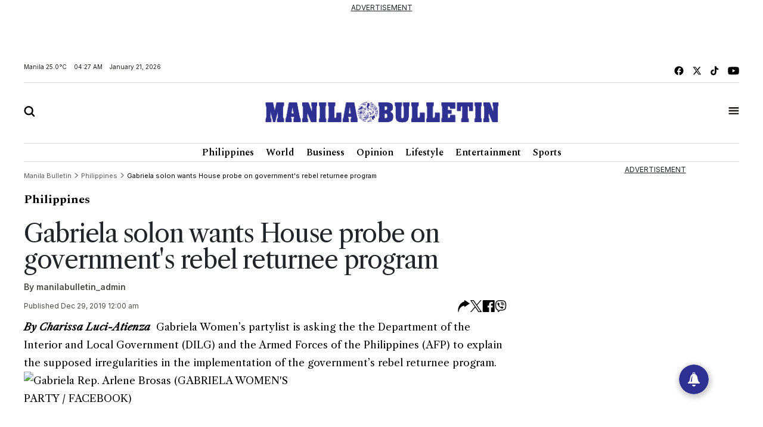

--- FILE ---
content_type: text/html; charset=utf-8
request_url: https://www.google.com/recaptcha/api2/aframe
body_size: 266
content:
<!DOCTYPE HTML><html><head><meta http-equiv="content-type" content="text/html; charset=UTF-8"></head><body><script nonce="i9pPXn1tjT5E1y4a4YUfaA">/** Anti-fraud and anti-abuse applications only. See google.com/recaptcha */ try{var clients={'sodar':'https://pagead2.googlesyndication.com/pagead/sodar?'};window.addEventListener("message",function(a){try{if(a.source===window.parent){var b=JSON.parse(a.data);var c=clients[b['id']];if(c){var d=document.createElement('img');d.src=c+b['params']+'&rc='+(localStorage.getItem("rc::a")?sessionStorage.getItem("rc::b"):"");window.document.body.appendChild(d);sessionStorage.setItem("rc::e",parseInt(sessionStorage.getItem("rc::e")||0)+1);localStorage.setItem("rc::h",'1768940838563');}}}catch(b){}});window.parent.postMessage("_grecaptcha_ready", "*");}catch(b){}</script></body></html>

--- FILE ---
content_type: application/javascript; charset=utf-8
request_url: https://fundingchoicesmessages.google.com/f/AGSKWxVFXQDbHHiXiMyN79EqXkTQbcpyphAVe7n1j0tozGznbn29VCsISpxHkUSeQh5A_Kta9SeUMLY-_iLOJOX4puHeWUhZjzuIs9YNnLHonB5w1SCS8QBOI1tUbhpMF9JsOVcPFXJK30ZMBBX1OMg9o6gFz-vY-s4nyorAzwsidbn0osWZW0BKPYzEW3_v/_&program=revshare&/adrobot./plugins/page-cornr-/adrightcol./ad_ebound.
body_size: -1293
content:
window['055a0ab8-8a2b-4824-b253-951a95731aa2'] = true;

--- FILE ---
content_type: application/javascript; charset=utf-8
request_url: https://fundingchoicesmessages.google.com/f/AGSKWxXn9XP1YWU7AZRhUDhsRSaWlqPObbwHw2VMx7XY8zZMmCWObmr4u_wPbIZf-D91c0aPXylgiKLVqpBlTAJ30VJD-1WIQETuowetmDuAM68AyZw9tsG09nk2UByXdJmKHhDV324Rgw==?fccs=W251bGwsbnVsbCxudWxsLG51bGwsbnVsbCxudWxsLFsxNzY4OTQwODMxLDk3NzAwMDAwMF0sbnVsbCxudWxsLG51bGwsW251bGwsWzddXSwiaHR0cHM6Ly9tYi5jb20ucGgvMjAxOS8xMi8yOS9nYWJyaWVsYS1zb2xvbi13YW50cy1ob3VzZS1wcm9iZS1vbi1nb3Zlcm5tZW50cy1yZWJlbC1yZXR1cm5lZS1wcm9ncmFtLyIsbnVsbCxbWzgsIjlvRUJSLTVtcXFvIl0sWzksImVuLVVTIl0sWzE5LCIyIl0sWzE3LCJbMF0iXSxbMjQsIiJdLFsyNSwiW1s5NTM0MDI1Miw5NTM0MDI1NF1dIl0sWzI5LCJmYWxzZSJdXV0
body_size: -223
content:
if (typeof __googlefc.fcKernelManager.run === 'function') {"use strict";this.default_ContributorServingResponseClientJs=this.default_ContributorServingResponseClientJs||{};(function(_){var window=this;
try{
var QH=function(a){this.A=_.t(a)};_.u(QH,_.J);var RH=_.ed(QH);var SH=function(a,b,c){this.B=a;this.params=b;this.j=c;this.l=_.F(this.params,4);this.o=new _.dh(this.B.document,_.O(this.params,3),new _.Qg(_.Qk(this.j)))};SH.prototype.run=function(){if(_.P(this.params,10)){var a=this.o;var b=_.eh(a);b=_.Od(b,4);_.ih(a,b)}a=_.Rk(this.j)?_.be(_.Rk(this.j)):new _.de;_.ee(a,9);_.F(a,4)!==1&&_.G(a,4,this.l===2||this.l===3?1:2);_.Fg(this.params,5)&&(b=_.O(this.params,5),_.hg(a,6,b));return a};var TH=function(){};TH.prototype.run=function(a,b){var c,d;return _.v(function(e){c=RH(b);d=(new SH(a,c,_.A(c,_.Pk,2))).run();return e.return({ia:_.L(d)})})};_.Tk(8,new TH);
}catch(e){_._DumpException(e)}
}).call(this,this.default_ContributorServingResponseClientJs);
// Google Inc.

//# sourceURL=/_/mss/boq-content-ads-contributor/_/js/k=boq-content-ads-contributor.ContributorServingResponseClientJs.en_US.9oEBR-5mqqo.es5.O/d=1/exm=kernel_loader,loader_js_executable/ed=1/rs=AJlcJMwtVrnwsvCgvFVyuqXAo8GMo9641A/m=web_iab_tcf_v2_signal_executable
__googlefc.fcKernelManager.run('\x5b\x5b\x5b8,\x22\x5bnull,\x5b\x5bnull,null,null,\\\x22https:\/\/fundingchoicesmessages.google.com\/f\/AGSKWxXcF6BjBEssu8lYK2T_nBi4M3a71zkty47QHGHYx1_6TTzTU6tcHfqLuNC5uGgkP_kue9_XjFCRPwoeHfimRcpupGUhWe3X0TXYz35h1ZrAn2ulyUWP_cZqmIb0c8NyT3fC7ilzhA\\\\u003d\\\\u003d\\\x22\x5d,null,null,\x5bnull,null,null,\\\x22https:\/\/fundingchoicesmessages.google.com\/el\/AGSKWxXa9nsC5rRpcmGkTsibkiPjLlc0mBFbRrRy9u4Os5Uhls9a6TbNKthUh0pFEJ8ckOGTi4oxzTCXi-r8IaSIS7L37Jqo_xu-pcPLJVCl84yVQp9ABD4uPcBDaZxPi4Hez9k38-0izg\\\\u003d\\\\u003d\\\x22\x5d,null,\x5bnull,\x5b7\x5d\x5d\x5d,\\\x22mb.com.ph\\\x22,1,\\\x22en\\\x22,null,null,null,null,1\x5d\x22\x5d\x5d,\x5bnull,null,null,\x22https:\/\/fundingchoicesmessages.google.com\/f\/AGSKWxXxD6qML9Bv30ztxMvI_GZ5swLp9EUnK4r9oQexnM5_cqLL_4NDCPbnbdU73Uxxc0Pv1_HHHrJLfFuwORqZkDv5upL_i3MjHqrdp65X29cLlOLBUvR_ncrM3F3-s7g4sMSAZo457A\\u003d\\u003d\x22\x5d\x5d');}

--- FILE ---
content_type: image/svg+xml
request_url: https://mb.com.ph/manilabulletin/uploads/global_files/share-facebook.svg
body_size: -42
content:
<svg width="21" height="20" viewBox="0 0 21 20" fill="none" xmlns="http://www.w3.org/2000/svg">
<path d="M19.7361 3.05176e-05H1.95828C1.66359 3.05176e-05 1.38098 0.117094 1.1726 0.325467C0.964231 0.533841 0.847168 0.816457 0.847168 1.11114V18.8889C0.847168 19.1836 0.964231 19.4662 1.1726 19.6746C1.38098 19.883 1.66359 20 1.95828 20H11.5305V12.2667H8.93272V9.23892H11.5305V7.0167C11.5305 4.43336 13.1083 3.02559 15.4194 3.02559C16.1972 3.02336 16.9731 3.06299 17.7472 3.14447V5.83336H16.1527C14.8994 5.83336 14.6549 6.43114 14.6549 7.30559V9.23337H17.6516L17.2627 12.2611H14.6538V20H19.7361C20.0307 20 20.3134 19.883 20.5217 19.6746C20.7301 19.4662 20.8472 19.1836 20.8472 18.8889V1.11114C20.8472 0.816457 20.7301 0.533841 20.5217 0.325467C20.3134 0.117094 20.0307 3.05176e-05 19.7361 3.05176e-05Z" fill="black" style="fill:black;fill-opacity:1;"/>
</svg>
